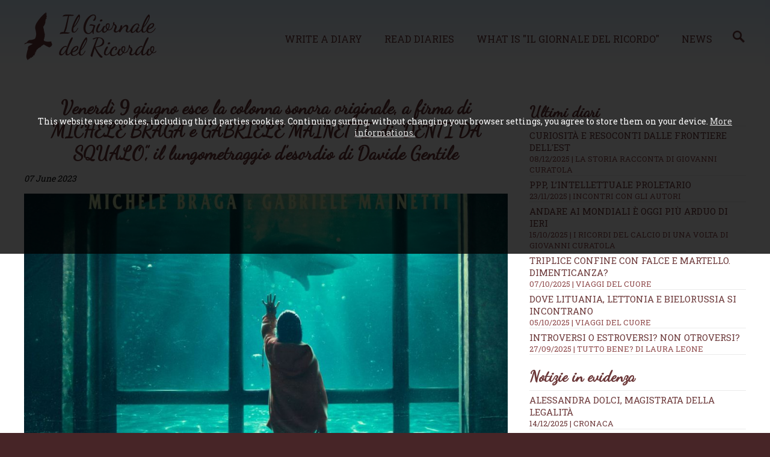

--- FILE ---
content_type: text/html; charset=UTF-8
request_url: https://en.ilgiornaledelricordo.it/news/cinematografando_di_giovanni_schiavo/t/venerdi_9_giugno_esce_la_colonna_sonora_originale__a_firma_di_michele_braga_e_gabriele_mainetti__di__denti_da_squalo___il_lungometraggio_d_esordio_di_davide_gentile_/n4023
body_size: 7677
content:


<!doctype html>
<html>
<head>
<meta http-equiv="Content-Type" content="text/html; charset=utf-8">
<!--[if lt IE 9]><script src="https://cdn.jsdelivr.net/css3-mediaqueries/0.1/css3-mediaqueries.min.js"></script><script src="https://cdn.jsdelivr.net/ie7.js/2.1b4/IE7.js"></script><![endif]-->
<meta name="viewport" content="width=device-width, initial-scale=1.0">
<meta http-equiv="content-language" content="en">
<title>Venerd&igrave; 9 giugno esce la colonna sonora originale, a firma di MICHELE BRAGA e GABRIELE MAINETTI, di &ldquo;DENTI DA SQUALO&rdquo;, il lungometraggio d&rsquo;esordio di Davide Gentile  &middot; Il Giornale del Ricordo - </title>
<meta name="description" content="Da venerd&igrave; 9 giugno sar&agrave; disponibile in digitale la colonna sonora originale, a firma di MICHELE BRAGA e GABRIELE MAINETTI, di &ldquo;DENTI DA SQUALO&rdquo; (edita da Edizioni Curci), il lungometraggio d&rsquo;esordio di Davide Gentile, che arriva nelle sale italiane da gioved&igrave; 8 giugno con Lucky Red.
Per la composizione delle musiche di questo film, Michele Braga e Gabriele Mainetti sono partiti dalla scrittura di semplici melodie per pochi strumenti, come il corno francese, la chitarra dobro o il pianoforte a muro, per simboleggiare l&rsquo;innocenza del giovane protagonista. In una fase successiva i temi che compongono la colonna sonora originale di &ldquo;Denti"><meta name="keywords" content="">
<meta name="robots" content="index,follow">
<meta name="revisit-after" content="7 days">
<meta name="copyright" content="widesnc.com">
<meta name="author" content="Il Giornale del Ricordo | widesnc.com">
<link href='https://fonts.googleapis.com/css?family=Roboto+Slab:400,700' rel='stylesheet' type='text/css'>
<link href='https://fonts.googleapis.com/css?family=Dancing+Script' rel='stylesheet' type='text/css'>
<link href="/template/mainstyle.css?150217" rel="stylesheet" type="text/css">
<link href="/template/responsive.css?160217" media="(min-width: 580px)" rel="stylesheet" type="text/css">
<!--[if lt IE 9]><link href="/template/responsive.css" rel="stylesheet" type="text/css"><![endif]-->
<link rel="stylesheet" href="https://maxcdn.bootstrapcdn.com/font-awesome/4.5.0/css/font-awesome.min.css">
<link rel="shortcut icon" href="/img/favicon.ico">
<link rel="apple-touch-icon" sizes="128x128" href="/img/favicon-128.png">
<script type="text/javascript" src="https://ajax.googleapis.com/ajax/libs/jquery/1.12.0/jquery.min.js"></script>
<link rel="stylesheet" href="https://ajax.googleapis.com/ajax/libs/jqueryui/1.11.2/themes/smoothness/jquery-ui.min.css">
<script type="text/javascript" src="https://ajax.googleapis.com/ajax/libs/jqueryui/1.11.2/jquery-ui.min.js"></script>
<link href="//file.dmdwebstudio.com/jq-pirobox/css_pirobox/white/style.css" media="screen" rel="stylesheet" type="text/css">
<script type="text/javascript" src="//file.dmdwebstudio.com/jq-pirobox/js/piroBox_min.js"></script>
<script type="text/javascript">$(document).ready(function(){$().piroBox();});</script><meta property="og:image" content="https://www.ilgiornaledelricordo.it/img/postimg/4023__post_0706231219.jpg"><meta property="og:image" content="https://www.ilgiornaledelricordo.it/img/postimg/thumb_4023__post_0706231219.jpg">
<!--
<script>
     (adsbygoogle = window.adsbygoogle || []).push({
          google_ad_client: "ca-pub-2115368087771009",
          enable_page_level_ads: true
     });
</script>
-->
</head>
<body>
<!-- 1 -->
<div id="overall">

        <!-- 3 -->
    	<div id="container">

						<!-- 4 -->
            <div id="header">
														<!-- 4.2 -->
                <div id="nav">
									<div class="cnt">							
										<h1><a href="/"><img src="/img/logo.png" alt="Il Giornale del Ricordo - "></a></h1>
										<ul>
											<li><a href="/contatti?w=new-diary#write">Write a diary</a></li>
											<li><a href="/diaries">Read diaries</a></li>
											<li><a href="/how">What is "Il Giornale del Ricordo"</a></li>
											<li><a href="/news/">News</a><a href="/news/cerca/"><img src="/img/lente_search_color.png" width="20px"></a></li>
											
										</ul>
										<form method="post">
											<select onchange="if (this.value) window.location.href=this.value">					
												<option value="/">Il Giornale del Ricordo</option>				
												<option value="/contatti?w=new-diary#write">Write a diary</option>
												<option value="/diaries">Read diaries</option>
												<option value="/how">What is "Il Giornale del Ricordo"</option>
												<option value="/news/">News</option>
												<option value="/news/cerca/"></option>
												<option value="/contacts">Contacts</option>
												<option value="/user/login">Login</option>											</select>
										</form>
										<div id="usertop"></div>										
									</div>
                <!-- fine 4.2-->
                </div>
						<span>&nbsp;</span>
						<span>&nbsp;</span>
            <!-- fine 4 -->
            </div><!-- 5 -->
<div id="content">

	<!-- 5.2 -->
	<div id="center">
	
		<div class="cnt">	
		
		<div class="fl w70">
		<h2>Venerd&igrave; 9 giugno esce la colonna sonora originale, a firma di MICHELE BRAGA e GABRIELE MAINETTI, di &ldquo;DENTI DA SQUALO&rdquo;, il lungometraggio d&rsquo;esordio di Davide Gentile </h2>
		<p><em>07 June 2023 </em></p>
		<div id="coverimg">
		<script type="text/javascript">
			$(document).ready(function () {
				if($(window).width() >= 500) {
					$('#coverimg').html('<img alt="Venerd&igrave; 9 giugno esce la colonna sonora originale, a firma di MICHELE BRAGA e GABRIELE MAINETTI, di &ldquo;DENTI DA SQUALO&rdquo;, il lungometraggio d&rsquo;esordio di Davide Gentile " class="covernews" src="/img/postimg/4023__post_0706231219.jpg">');
				}
				else {
					$('#coverimg').html('<img alt="Venerd&igrave; 9 giugno esce la colonna sonora originale, a firma di MICHELE BRAGA e GABRIELE MAINETTI, di &ldquo;DENTI DA SQUALO&rdquo;, il lungometraggio d&rsquo;esordio di Davide Gentile " class="covernews" src="/img/postimg/thumb_4023__post_0706231219.jpg">');
				}
			});
		</script>
		<noscript><img alt="Venerd&igrave; 9 giugno esce la colonna sonora originale, a firma di MICHELE BRAGA e GABRIELE MAINETTI, di &ldquo;DENTI DA SQUALO&rdquo;, il lungometraggio d&rsquo;esordio di Davide Gentile " class="covernews" src="/img/postimg/4023__post_0706231219.jpg"></noscript>
		
		</div>
<ins class="adsbygoogle"
     style="display:block; text-align:center;"
     data-ad-layout="in-article"
     data-ad-format="fluid"
     data-ad-client="ca-pub-2115368087771009"
     data-ad-slot="2205868507"></ins>
<script>
     (adsbygoogle = window.adsbygoogle || []).push({});
</script>

		<p><strong>Da venerd&igrave; 9 giugno sar&agrave; disponibile in digitale la colonna sonora originale, a firma di MICHELE BRAGA e GABRIELE MAINETTI, di &ldquo;<em>DENTI DA SQUALO</em>&rdquo; </strong>(edita da<strong> Edizioni Curci</strong>),<strong> il lungometraggio d&rsquo;esordio di Davide Gentile</strong>, <strong>che arriva nelle sale italiane da gioved&igrave; 8 giugno con</strong> <strong>Lucky Red</strong>.</p>
<p><strong>Per la composizione delle musiche di questo film, Michele Braga e Gabriele Mainetti sono partiti dalla scrittura di semplici melodie per pochi strumenti</strong>, come il corno francese, la chitarra dobro o il pianoforte a muro, <strong>per simboleggiare l&rsquo;innocenza del giovane protagonista</strong>. In una fase successiva <strong>i temi che compongono la colonna sonora originale di &ldquo;<em>Denti da squalo</em>&rdquo; sono stati inseriti in un contesto di sonorit&agrave; elettroniche indefinite e pi&ugrave; complesse</strong>, come la realt&agrave; nella quale il giovane Walter, protagonista del film, si muove alla ricerca di una sua identit&agrave;.</p>
<p>&nbsp;</p>
<p>&laquo;<strong><em>Trovare il giusto tono in un film cos&igrave; delicato era complicato</em></strong> &ndash; dichiara il regista Davide Gentile &ndash; <strong><em>Dopo vari confronti e prove, con Michele Braga e Gabriele Mainetti abbiamo individuato le sonorit&agrave; e gli strumenti migliori, corno e pianoforte su tutti, realizzando una colonna sonora poetica, incisiva e memorabile</em></strong>&raquo;.</p>
<p>&nbsp;</p>
<p><strong>Le musiche originali, registrate presso il</strong> <strong>Forum Studio</strong> di Roma e <strong>mixate da Piernicola Di Muro presso il Wider Studio Music</strong> di Roma, vedono gli stessi <strong>Braga e Mainetti</strong> al pianoforte e ai sintetizzatori, <strong>Luigi Ginesti</strong> al corno francese e <strong>Fabrizio Guarino</strong> alle chitarre. Hanno inoltre collaborato al progetto l&rsquo;ingegnere del suono <strong>Fabio Patrignani e</strong> l&rsquo;ingegnere assistente <strong>Davide Dell&rsquo;Amore</strong>.</p>
<p>&nbsp;</p>
<p><strong>La colonna sonora &egrave; disponibile in pre-save al seguente link</strong>: <a href="https://orcd.co/dentidasqualo-ost">https://orcd.co/dentidasqualo-ost</a>.</p>
<p>&nbsp;</p>
<p>Da un&rsquo;idea di <strong>Valerio Cilio</strong> e <strong>Gianluca Leoncini</strong>,<strong> &ldquo;<em>Denti da squalo</em>&rdquo;</strong><em>&nbsp;</em>di&nbsp;<strong>Davide Gentile</strong> &egrave; prodotto da <strong>Goon Films, Lucky Red, Ideacinema </strong>con<strong> Rai Cinema</strong>, in collaborazione con <strong>Prime Video</strong>. <strong>Nel film Tiziano Menichelli</strong>, <strong>Stefano Rosci</strong>, <strong>Virginia Raffaele</strong>, con la partecipazione straordinaria di <strong>Edoardo Pesce</strong> e con <strong>Claudio Santamaria.</strong></p>
<p><br />Ambientato in estate, &ldquo;<em>Denti da squalo</em>&rdquo; racconta la storia di Walter (interpretato da Tiziano Menichelli), un ragazzo di 13 anni, cresciuto troppo in fretta a seguito della morte improvvisa del padre. Nel suo vagare apparentemente senza meta per il litorale romano, un luogo affascinante e misterioso cattura la sua attenzione: una villa abbandonata con una gigantesca e torbida piscina, in cui vive lo squalo, il simbolo per eccellenza di forza e paura incontrollabili.</p>
<p>&nbsp;</p>
<p><strong>MICHELE BRAGA</strong> &egrave; un compositore pluripremiato nato a Roma nel 1977. Il suo primo lavoro nell&rsquo;ambito delle colonne sonore cinematografiche risale al 2007 per il film &ldquo;<em>Come tu mi vuoi</em>&rdquo; di Volfango de Biasi. La collaborazione con Gabriele Mainetti ha avuto inizio nel 2015 con la realizzazione delle musiche di &ldquo;<em>Lo chiamavano Jeeg Robot</em>&rdquo;, con le quali Braga ha ottenuto il Ciack d&rsquo;oro 2016 per la migliore colonna sonora e, nello stesso anno, la candidatura ai Nastri d&rsquo;argento e ai David di Donatello. Nel 2020 si &egrave; aggiudicato il Soundtrack Stars Award 2021 per &ldquo;<em>Freaks Out</em>&rdquo; di Gabriele Mainetti. Ha lavorato alle colonne sonore di &ldquo;<em>Dogman</em>&rdquo; di Matteo Garrone (per il quale &egrave; stato nominato come Miglior Compositore ai David di Donatello 2019),&rdquo;<em>Benedetta Follia</em>&rdquo; (nominato ai Nastri d&rsquo;argento 2018 per la Miglior Canzone Originale) e &ldquo;<em>Si vive una volta sola</em>&rdquo; di Carlo Verdone; &ldquo;<em>Smetto quando voglio</em>&rdquo;, &ldquo;<em>L'incredibile storia dell'isola delle rose</em>&rdquo; (nominato ai David di Donatello 2021 come Miglior Compositore e al Globo d&rsquo;Oro 2021 per la Miglior Musica Originale) di Sydney Sibilia e &ldquo;<em>Il</em> <em>Cattivo Poeta</em>&rdquo; Gianluca Jodice (vincitore del Premio per la Miglior Colonna Sonora al Festival Internazionale di Barcellona-Sant Jordi). Oltre al cinema, ha realizzato le colonne sonore delle serie Netflix &ldquo;<em>Generazione56k</em>&rdquo;, &ldquo;<em>Luna Park</em>&rdquo; e &ldquo;<em>Guida astrologica per cuori infranti</em>&rdquo;.</p>
<p>&nbsp;</p>
<p><strong>GABRIELE MAINETTI</strong>, nato a Roma il 7 novembre del 1976, &egrave; un regista, attore, compositore e produttore cinematografico. Dopo aver realizzato i corti &ldquo;<em>Basette</em>&rdquo; (selezionato al Festival di Locarno) e &ldquo;<em>Tiger Boy</em>&rdquo; (entrato nella shortlist della nomination all'Oscar), nel 2015 dirige &ldquo;<em>Lo chiamavano Jeeg Robot</em>&rdquo;, prodotto dalla sua Goon Films e vincitore, tra gli altri riconoscimenti, di 7 David di Donatello, 2 Nastri d&rsquo;argento, 4 Ciak d&rsquo;oro e del Globo d&rsquo;oro. &ldquo;<em>Freaks Out</em>&rdquo; &egrave; il suo secondo lungometraggio, candidato con 16 nomination e vincitore di 6 statuette alla 67&ordf; edizione dei David di Donatello&nbsp;2022, oltre a 3 Nastri D&rsquo;Argento 2022. Gabriele Mainetti &egrave; attualmente impegnato con le riprese del suo nuovo film.</p>
<p>&nbsp;</p>
<p><a href="http://www.edizionicurci.it">www.edizionicurci.it</a></p>
		
		<p class="date" style="font-size:larger"><a href="/news/">News</a> &raquo; <a href="/news/cinematografando_/95/">CINEMATOGRAFANDO </a> <span style="display:none">- Sede: <a href="/news/nazionale/s0/">Nazionale</a></span> | <span style="text-transform:capitalize;">Wednesday 07 June 2023</span></p></p>
		<div class="addthis_native_toolbox"></div>
		</div>
		
		<div class="fr w30">
		<ul class="nwsdr">
	<li><h3>Ultimi diari</h3></li>
	<!--<li><a href="">Diario di Francesco Rossi <span>02/03/2016</span></a></li>
	<li><a href="">Diario di Francesco Rossi <span>02/03/2016</span></a></li>
	<li><a href="">Diario di Francesco Rossi <span>02/03/2016</span></a></li>
	<li><a href="">Diario di Francesco Rossi <span>02/03/2016</span></a></li>
	<li><a href="">Diario di Francesco Rossi <span>02/03/2016</span></a></li>
	<li><a href="">Diario di Francesco Rossi <span>02/03/2016</span></a></li> -->
	<li><a href="/diari/d1115/curiosita_e_resoconti_dalle_frontiere_dell_est/">Curiosità e resoconti dalle frontiere dell'Est <span>08/12/2025 | La Storia racconta di Giovanni Curatola</span></a></li><li><a href="/diari/d1114/ppp__l_intellettuale_proletario/">PPP, l’intellettuale proletario <span>23/11/2025 | Incontri con gli autori</span></a></li><li><a href="/diari/d1111/andare_ai_mondiali_e_oggi_piu_arduo_di_ieri_/">Andare ai Mondiali è oggi più arduo di ieri  <span>15/10/2025 | I ricordi del calcio di una volta di Giovanni Curatola</span></a></li><li><a href="/diari/d1109/triplice_confine_con_falce_e_martello._dimenticanza_/">Triplice confine con falce e martello. Dimenticanza? <span>07/10/2025 | Viaggi del cuore</span></a></li><li><a href="/diari/d1107/dove_lituania__lettonia_e_bielorussia_si_incontrano/">Dove Lituania, Lettonia e Bielorussia si incontrano <span>05/10/2025 | Viaggi del cuore</span></a></li><li><a href="/diari/d1105/introversi_o_estroversi__non_otroversi_/">Introversi o estroversi? Non otroversi? <span>27/09/2025 | Tutto bene? di Laura Leone</span></a></li>					
</ul>		<ul class="nwsdr">
<li><h3>Notizie in evidenza</h3></li>
<li><a href="/news/cronaca/t/alessandra_dolci__magistrata_della_legalita_/n5511">Alessandra Dolci, magistrata della legalit&agrave; </a> <span><a href="/news/cronaca/122/">14/12/2025 | CRONACA</a></span></li><li><a href="/news/televisivamente/t/enrico_ruggeri___gli_occhi_del_musicista_/n5513">Enrico Ruggeri, &ldquo;Gli occhi del musicista&rdquo;</a> <span><a href="/news/televisivamente/94/">13/12/2025 | TELEVISIVAMENTE</a></span></li><li><a href="/news/cronaca/t/l_inquinamento_causa_anche_demenza_/n5503">L&rsquo;inquinamento causa anche demenza?</a> <span><a href="/news/cronaca/122/">12/12/2025 | CRONACA</a></span></li><li><a href="/news/dischi_volanti__musica_in_rete/t/giovanni_nuti__dedica_speciale_a__carla_/n5508">Giovanni Nuti, dedica speciale a &ldquo;Carla&rdquo;</a> <span><a href="/news/dischi_volanti__musica_in_rete/50/">11/12/2025 | DISCHI VOLANTI, MUSICA IN RETE</a></span></li><li><a href="/news/dischi_volanti__musica_in_rete/t/marino_alberti__da__il_primo_bacio_sulla_luna_/n5501">Marino Alberti, d&agrave; &quot;Il primo bacio sulla Luna&quot;</a> <span><a href="/news/dischi_volanti__musica_in_rete/50/">10/12/2025 | DISCHI VOLANTI, MUSICA IN RETE</a></span></li><li><a href="/news/dischi_volanti__musica_in_rete/t/ivan_graziani__poeta_della_musica/n5495">Ivan Graziani, poeta della musica</a> <span><a href="/news/dischi_volanti__musica_in_rete/50/">09/12/2025 | DISCHI VOLANTI, MUSICA IN RETE</a></span></li></ul>
<p class="banner">
	<a href="https://bit.ly/2AP1Lsc" target="_blank"><img src="/img/layout/b4_serenity.jpg" alt="Serenity Benessere Olistico"></a>
	<a href="https://bitly.com/2GKK8jt" target="_blank"><img src="/img/layout/b3_specchiosonoro.jpg" alt="Lo Specchio Sonoro"></a>
<!-- Principale 
<ins class="adsbygoogle"
     style="display:block"
     data-ad-client="ca-pub-2115368087771009"
     data-ad-slot="1171988432"
     data-ad-format="auto"
     data-full-width-responsive="true"></ins>
<script>
(adsbygoogle = window.adsbygoogle || []).push({});
</script>	-->	
</p>
		<div class="addthis_sharing_toolbox"></div>
		</div>
		
		<hr class="clear">
		 
		</div>			
	<!-- fine 5.2 -->
	</div>

<!-- fine 5 -->
</div>
						<!-- 6 -->
            <div id="footer">
						<div class="cnt">
						
						<ul>
							<li><a href="/contacts">Contacts</a></li>
							<li><a href="/how">What is "Il Giornale del Ricordo"</a></li>
							<li><a href="/news/">News</a></li>
							<li><a href="/contatti?w=new-diary#write">Write a diary</a></li>
							<li><a href="/diaries">Read diaries</a></li>
							<li><a href="/user/login">Login</a></li>
							
							<li><a href="/privacy/">Privacy e Cookie Policy</a></li>
							<li><a href="/lang/?lang=it">Italiano</a></li>						</ul>	
						
						<ul class="nwsdr">
							<li><a href="/diari/d1115/curiosita_e_resoconti_dalle_frontiere_dell_est/">Curiosità e resoconti dalle frontiere dell'Est <span>08/12/2025 | La Storia racconta di Giovanni Curatola</span></a></li><li><a href="/diari/d1114/ppp__l_intellettuale_proletario/">PPP, l’intellettuale proletario <span>23/11/2025 | Incontri con gli autori</span></a></li><li><a href="/diari/d1111/andare_ai_mondiali_e_oggi_piu_arduo_di_ieri_/">Andare ai Mondiali è oggi più arduo di ieri  <span>15/10/2025 | I ricordi del calcio di una volta di Giovanni Curatola</span></a></li><li><a href="/diari/d1109/triplice_confine_con_falce_e_martello._dimenticanza_/">Triplice confine con falce e martello. Dimenticanza? <span>07/10/2025 | Viaggi del cuore</span></a></li><li><a href="/diari/d1107/dove_lituania__lettonia_e_bielorussia_si_incontrano/">Dove Lituania, Lettonia e Bielorussia si incontrano <span>05/10/2025 | Viaggi del cuore</span></a></li><li><a href="/diari/d1105/introversi_o_estroversi__non_otroversi_/">Introversi o estroversi? Non otroversi? <span>27/09/2025 | Tutto bene? di Laura Leone</span></a></li><li><a href="/diari/d1104/28_giugno_1940__l_accidentale_morte_di_italo_balbo/">28 giugno 1940: l'accidentale morte di Italo Balbo <span>28/06/2025 | La Storia racconta di Giovanni Curatola </span></a></li>			
                       </ul>
						<ul class="nwsdr">
<li><a href="/news/cronaca/t/alessandra_dolci__magistrata_della_legalita_/n5511">Alessandra Dolci, magistrata della legalit&agrave;  <span>14/12/2025 | CRONACA</span></a></li><li><a href="/news/televisivamente/t/enrico_ruggeri___gli_occhi_del_musicista_/n5513">Enrico Ruggeri, &ldquo;Gli occhi del musicista&rdquo; <span>13/12/2025 | TELEVISIVAMENTE</span></a></li><li><a href="/news/cronaca/t/l_inquinamento_causa_anche_demenza_/n5503">L&rsquo;inquinamento causa anche demenza? <span>12/12/2025 | CRONACA</span></a></li><li><a href="/news/dischi_volanti__musica_in_rete/t/giovanni_nuti__dedica_speciale_a__carla_/n5508">Giovanni Nuti, dedica speciale a &ldquo;Carla&rdquo; <span>11/12/2025 | DISCHI VOLANTI, MUSICA IN RETE</span></a></li><li><a href="/news/dischi_volanti__musica_in_rete/t/marino_alberti__da__il_primo_bacio_sulla_luna_/n5501">Marino Alberti, d&agrave; &quot;Il primo bacio sulla Luna&quot; <span>10/12/2025 | DISCHI VOLANTI, MUSICA IN RETE</span></a></li><li><a href="/news/dischi_volanti__musica_in_rete/t/ivan_graziani__poeta_della_musica/n5495">Ivan Graziani, poeta della musica <span>09/12/2025 | DISCHI VOLANTI, MUSICA IN RETE</span></a></li><li><a href="/news/dischi_volanti__musica_in_rete/t/matilde__cura_parole_e_suono_con_maestria_/n5497">Matilde, cura parole e suono con maestria  <span>08/12/2025 | DISCHI VOLANTI, MUSICA IN RETE</span></a></li>									
						</ul>
							<hr class="clear">
									
						

							<p><a href="https://www.ilgiornaledelricordo.it/">Il Giornale del Ricordo</a>, <a href="/contatti/#map">Via Santa Lucia, 12 - 20811 Cesano Maderno (MB)</a>, <a href="tel:+393495323893">+393495323893</a>, <a href="mailto:info@ilgiornaledelricordo.it">info@ilgiornaledelricordo.it</a>, VAT N. CODICE FISCALE: DLLRRT63D08F205D<br>Testata giornalistica - diretta da Roberto Dall'Acqua - registrata presso il Tribunale di Nuoro il 24/02/2016</p>
							<p>By <a href="https://www.sys-datgroup.com/btw/" target="_blank" title="Software House BTW" rel="noopener">BTW Software House - SYS-DAT Group</a> | <a href="/private">Amministrazione sito</a></p>
							<p class="socialf"><a title="Facebook" href="https://www.facebook.com/MemoriadelRicordo/" target="_blank"><i class="fa fa-facebook-square"></i></a> <a title="Twitter" href="https://twitter.com/@GiornaleRicordo/" target="_blank"><i class="fa fa-twitter-square"></i></a> <a title="Google+" href="https://workplace.facebook.com/groups/215280166039556/?nux=lets_try_workplace_tooltip&hide_workplace_pagelet=1" target="_blank"><i class="fa fa-google-plus-square"></i></a> <a title="Instagram" href="https://www.instagram.com/robertino6330" target="_blank"><i class="fa fa-instagram"></i></a> <a title="Pinterest" href="https://www.pinterest.it/robertodallacqu/" target="_blank"><i class="fa fa-pinterest"></i></a> <a title="YouTube" href=" https://www.google.it/search?q=youtoube+www.ilgiornaledelricordo.it&client=safari&hl=it-it&prmd=vni&source=lnms&tbm=vid&sa=X&ved=2ahUKEwiyz9DkwJfhAhWBEVAKHdQAA0wQ_AUoAXoECAwQAQ&biw=375&bih=619" target="_blank"><i class="fa fa-youtube-square"></i></a> </p>
							
            </div>
            <!-- fine 6 -->
            </div>
        
        <!-- fine 3 -->
        </div>
				
  

<!-- fine 1 -->
</div>

<!-- UE Cookie Law -->
<div id="cookie">This website uses cookies, including third parties cookies. Continuing surfing, without changing your browser settings, you agree to store them on your device. <a href="/cookie/">More informations.</a></div>
<!-- Plugin cookie  -->
<script type="text/javascript" src="//file.dmdwebstudio.com/jq-cookie/js/js.cookie.js"></script>
<script type="text/javascript">
//Controllo esistenza cookie privacy:  se esiste e il valore == OK carico lo script per addthis, altrimenti mostro l'avviso
$(document).ready(function() {
$.getScript( "https://file.dmdwebstudio.com/jq-cookie/js/js.cookie.js");
    var isOkPrivacyCookie=Cookies.get('fastidiosoAvvisoSullaPrivacy');
    if(isOkPrivacyCookie=='OK')
    {
			LoadScripWithCookies();
    }
    else if(isOkPrivacyCookie=='NO')
    {
			//Nascondo l'avviso sui cookies
			$("#cookie").slideUp();
    }		
    else
    {
    	//Visualizza l'avviso sui cookies
    	$("#cookie").slideDown();
    }
})
//Setta il cookie tecnico su SI quando viene accettata l'informativa sulla privacy e nasconde l'avviso
function acceptAdvCookie()
{
	Cookies.set('fastidiosoAvvisoSullaPrivacy', 'OK', { expires: 365 });
	$("#cookie").slideUp();
	LoadScripWithCookies();
}
//Setta il cookie tecnico su No quando viene declinata l'informativa sulla privacy e nasconde l'avviso
function declineAdvCookie()
{
	Cookies.set('fastidiosoAvvisoSullaPrivacy', 'NO', { expires: 365 });
	$("#cookie").slideUp();
}
//Carica script e ccookie di terze parti
function LoadScripWithCookies()
{
	// ADDTHIS SECTION
	 var addthisScript = document.createElement('script');
     addthisScript.setAttribute('src', '//s7.addthis.com/js/300/addthis_widget.js#pubid=ra-56ec2e3334d98688')
     document.body.appendChild(addthisScript)

   //FACEBOOK BOX SECTION
   if($('#fb-root').length>0){
			(function(d, s, id) {
				var js, fjs = d.getElementsByTagName(s)[0];
				if (d.getElementById(id)) return;
				js = d.createElement(s); js.id = id;
				js.src = 'https://connect.facebook.net/it_IT/sdk.js#xfbml=1&version=v2.12&appId=231107380332152&autoLogAppEvents=1';
				fjs.parentNode.insertBefore(js, fjs);
			}(document, 'script', 'facebook-jssdk'));
   }
	 
	 //GOOGLE ADSENSE
	 	 /*var adsenseScript = document.createElement('script');
     adsenseScript.setAttribute('src', '//pagead2.googlesyndication.com/pagead/js/adsbygoogle.js')
     document.body.appendChild(adsenseScript)*/
		 	
   
}					
</script>
<!--UE Cookie Law -->
</body>
</html>

--- FILE ---
content_type: text/css
request_url: https://en.ilgiornaledelricordo.it/template/responsive.css?160217
body_size: 977
content:
@media screen and (min-width: 590px) {
#nav form select {
	display:none;
}
#header #nav {
	padding:20px 1%;
}
#header #nav img {
	max-height:none;
}
#header #nav h1 {
	float:left;
}
#header #nav ul {
	display:block;
	float:right;
	margin-top:10px;
}
#header #nav ul li {
	display:block;
}
#header #nav ul a:link,#header #nav ul a:visited {
	text-decoration:none;
	text-transform:uppercase;
	font-size:16px;
	margin:20px;
	padding:2px;
}
#header #nav ul a:hover,#header #nav ul a:active {
	text-shadow: 1px 1px #fff;
}
#header #nav #usertop {
	display:block;
	position:absolute;
	top:-10px;
	right:0;
}
#header #nav #usertop a {
	text-decoration:none;
	padding:3px;
	margin-left:10px;
}
#center {
	margin-top:120px;
}
.home #center {
	margin-top:0;
}
/*.diary #center h2 span {
	margin-left:30px;
}*/
/*news*/
#center div.news .newsimg {
	float:left;
	padding:0;
	margin:auto 1em auto auto;
	margin-right:1em;
}
#center #coverimg {
	max-height:500px;
	overflow:hidden;
	-webkit-transition-delay:1s;
	-moz-transition-delay:1s;
	-o-transition-delay:1s;	
	transition-delay:1s;
	-webkit-transition-duration:.6s;
	-moz-transition-duration:.6s;
	transition-duration:.6s;
	margin-bottom:1em;
}
#center #coverimg:hover .covernews {
	margin-top:0;
	-webkit-transition-delay:.3s;
	-moz-transition-delay:.3s;
	-o-transition-delay:.3s;
	transition-delay:.3s;
	-webkit-transition-duration:.6s;
	-moz-transition-duration:.6s;	
	-o-transition-duration:.6s;
	transition-duration:.6s;
}
#center #coverimg:hover {
	max-height:1000px;
	-webkit-transition-delay:.3s;
	-moz-transition-delay:.3s;
	-o-transition-delay:.3s;	
	transition-delay:.3s;
	-webkit-transition-duration:.6s;
	-moz-transition-duration:.6s;	
	-o-transition-duration:.6s;
	transition-duration:.6s;
}
#center .covernews {
	width:100%;
	margin-top:-70px;
	-webkit-transition-delay:1s;
	-moz-transition-delay:1s;
	-o-transition-delay:1s;	
	transition-delay:1s;
	-webkit-transition-duration:.6s;
	-moz-transition-duration:.6s;	
	-o-transition-duration:.6s;
	transition-duration:.6s;
}
}
@media screen and (min-width: 750px) {
/*h2 {
	text-align:left;
}	*/
#footer ul {
	width:33.3%;
	float:left;
	list-style:none;
	font-size:14px;
	text-transform:uppercase;
	margin-bottom:70px;
}
.tblinput {
	display:table;
	width:100%;
}
.tblinput label {
	display:table-cell;
}
.tblinput label  input,.tblinput label  select {
	width:100%;
}
.tbl2 label:not(.error) {
	width:50%;
}
.tbl3 label:not(.error)  {
	width:33.3%;
}
.tbl4 label:not(.error)  {
	width:25%;
}
fieldset .tblinput label.cap {
	width:9%;
}
form label.float {
  float:left;
  width:49%;
	*width:48%;
  margin:auto 0.5%;
}
}
@media screen and (min-width: 980px) {
#header #nav ul {
	margin-top:0;
}	
#header #nav ul li {
	display:inline-block;
	line-height:90px;
}
#header #nav ul a:link,#header #nav ul a:visited {
	margin:15px 0 15px 30px;
}
.fl {
	float:left;
}
.fr {
	float:right;
}
.w50 {
	width:49%;
}
.w35 {
	width:35%;
}
.w65 {
	width:62%;
}
.w30 {
	width:30%;
}
.w70 {
	width:67%;
}
.home h2 {
	margin-bottom:40px;
}
.home hr {
	margin-top:40px;
}	
.home #center li {
	margin:60px;
}
.nomob {
	display:block;
}
.mob {
	display:none;
}
.diary #center .text .testo {
	min-height:300px;
	overflow:auto;
	overflow-x:hidden;
	padding-right:10px;
	margin-bottom:10px;
}
/*.diary #center .profile {
	text-align:left;
}*/
.diary .fr,.diary .fl {
	margin-bottom:80px;
}
.guestbook>div,.gallery {
	max-height:600px;
	margin:0;
}
.gallery {
	max-height:640px;

}
.guestbook img {
	top:-30px;
}
.bg {
	background:url(/img/layout/bg-d.jpg) 15px 0 repeat-x scroll;
}
ul.diarylist li {
	width:30%;
}
#center .uicon {
	float:right;
}
#center .uicon li {
	width:220px;
}
}
@media screen and (min-width: 1180px) {
/*#content .banner a {
	margin:0 5%;
}*/
.home #center li {
	margin:80px;
}
ul.diarylist li {
	width:23%;
}
}
@media screen and (min-width: 1600px) {

}